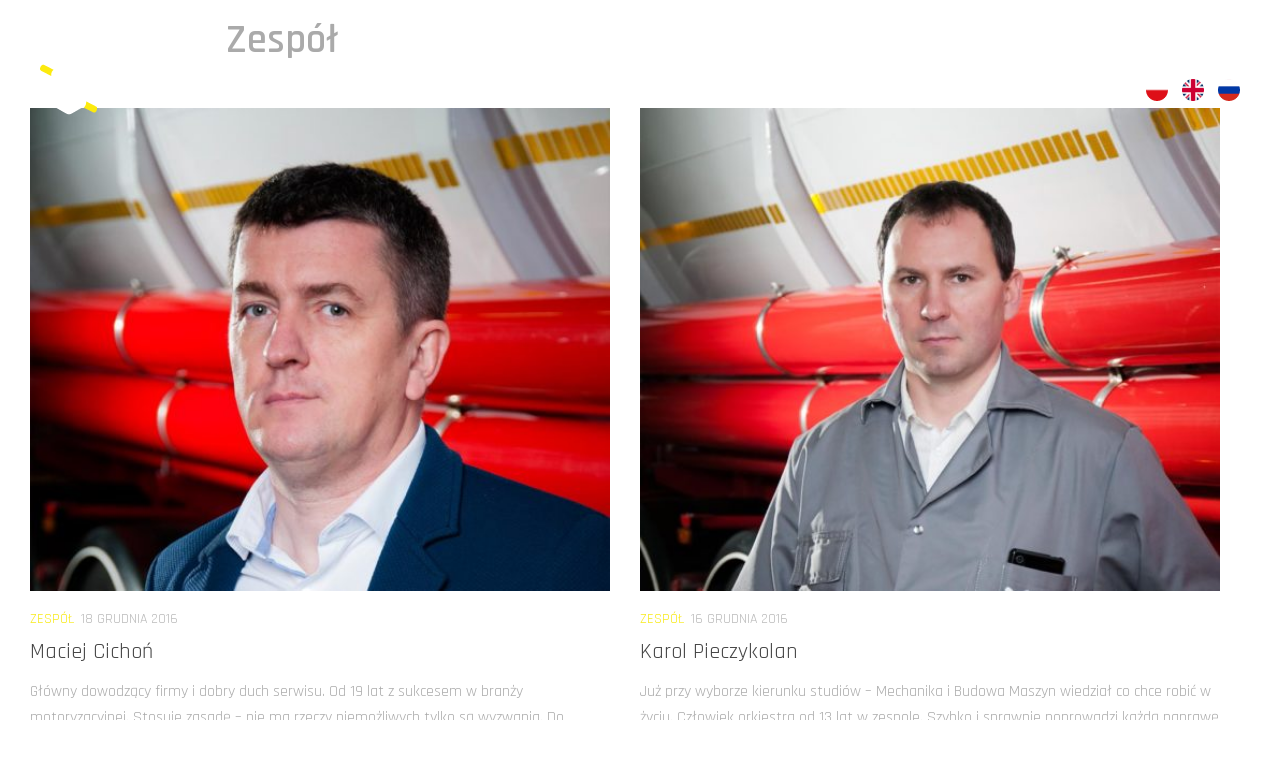

--- FILE ---
content_type: text/html; charset=UTF-8
request_url: http://www.serwis44.pl/category/zespol/
body_size: 10438
content:
<!DOCTYPE html>
<html class="no-js" lang="pl-PL">
<head>
  <meta charset="UTF-8">
  <meta name="viewport" content="width=device-width, initial-scale=1.0">
  <link rel="profile" href="http://gmpg.org/xfn/11">
  <link rel="pingback" href="http://www.serwis44.pl/xmlrpc.php">
  <link href='http://www.serwis44.pl/wp-content/themes/hueman/assets/front/css/bootstrap.css' rel='stylesheet' type='text/css'>
  <link href="https://fonts.googleapis.com/css?family=Rajdhani:300,400,500,600,700&amp;subset=latin-ext" rel="stylesheet">
  <script src="https://ajax.googleapis.com/ajax/libs/jquery/3.1.1/jquery.min.js"></script>
  <title>Zespół | Serwis 44</title>
<script>document.documentElement.className = document.documentElement.className.replace("no-js","js");</script>

<!-- All in One SEO Pack 2.3.13.2 by Michael Torbert of Semper Fi Web Design[617,648] -->
<meta name="robots" content="noindex,follow" />

<link rel="canonical" href="http://www.serwis44.pl/category/zespol/" />
<!-- /all in one seo pack -->
<link rel='dns-prefetch' href='//s.w.org' />
<link rel="alternate" type="application/rss+xml" title="Serwis 44 &raquo; Kanał z wpisami" href="http://www.serwis44.pl/feed/" />
<link rel="alternate" type="application/rss+xml" title="Serwis 44 &raquo; Kanał z komentarzami" href="http://www.serwis44.pl/comments/feed/" />
<link rel="alternate" type="application/rss+xml" title="Serwis 44 &raquo; Kanał z wpisami zaszufladkowanymi do kategorii Zespół" href="http://www.serwis44.pl/category/zespol/feed/" />
		<script type="text/javascript">
			window._wpemojiSettings = {"baseUrl":"https:\/\/s.w.org\/images\/core\/emoji\/2.4\/72x72\/","ext":".png","svgUrl":"https:\/\/s.w.org\/images\/core\/emoji\/2.4\/svg\/","svgExt":".svg","source":{"concatemoji":"http:\/\/www.serwis44.pl\/wp-includes\/js\/wp-emoji-release.min.js?ver=4.9.3"}};
			!function(a,b,c){function d(a,b){var c=String.fromCharCode;l.clearRect(0,0,k.width,k.height),l.fillText(c.apply(this,a),0,0);var d=k.toDataURL();l.clearRect(0,0,k.width,k.height),l.fillText(c.apply(this,b),0,0);var e=k.toDataURL();return d===e}function e(a){var b;if(!l||!l.fillText)return!1;switch(l.textBaseline="top",l.font="600 32px Arial",a){case"flag":return!(b=d([55356,56826,55356,56819],[55356,56826,8203,55356,56819]))&&(b=d([55356,57332,56128,56423,56128,56418,56128,56421,56128,56430,56128,56423,56128,56447],[55356,57332,8203,56128,56423,8203,56128,56418,8203,56128,56421,8203,56128,56430,8203,56128,56423,8203,56128,56447]),!b);case"emoji":return b=d([55357,56692,8205,9792,65039],[55357,56692,8203,9792,65039]),!b}return!1}function f(a){var c=b.createElement("script");c.src=a,c.defer=c.type="text/javascript",b.getElementsByTagName("head")[0].appendChild(c)}var g,h,i,j,k=b.createElement("canvas"),l=k.getContext&&k.getContext("2d");for(j=Array("flag","emoji"),c.supports={everything:!0,everythingExceptFlag:!0},i=0;i<j.length;i++)c.supports[j[i]]=e(j[i]),c.supports.everything=c.supports.everything&&c.supports[j[i]],"flag"!==j[i]&&(c.supports.everythingExceptFlag=c.supports.everythingExceptFlag&&c.supports[j[i]]);c.supports.everythingExceptFlag=c.supports.everythingExceptFlag&&!c.supports.flag,c.DOMReady=!1,c.readyCallback=function(){c.DOMReady=!0},c.supports.everything||(h=function(){c.readyCallback()},b.addEventListener?(b.addEventListener("DOMContentLoaded",h,!1),a.addEventListener("load",h,!1)):(a.attachEvent("onload",h),b.attachEvent("onreadystatechange",function(){"complete"===b.readyState&&c.readyCallback()})),g=c.source||{},g.concatemoji?f(g.concatemoji):g.wpemoji&&g.twemoji&&(f(g.twemoji),f(g.wpemoji)))}(window,document,window._wpemojiSettings);
		</script>
		<style type="text/css">
img.wp-smiley,
img.emoji {
	display: inline !important;
	border: none !important;
	box-shadow: none !important;
	height: 1em !important;
	width: 1em !important;
	margin: 0 .07em !important;
	vertical-align: -0.1em !important;
	background: none !important;
	padding: 0 !important;
}
</style>
<link rel='stylesheet' id='contact-form-7-css'  href='http://www.serwis44.pl/wp-content/plugins/contact-form-7/includes/css/styles.css?ver=4.8' type='text/css' media='all' />
<link rel='stylesheet' id='hueman-main-style-css'  href='http://www.serwis44.pl/wp-content/themes/hueman/assets/front/css/main.css?ver=3.3.0' type='text/css' media='all' />
<link rel='stylesheet' id='theme-stylesheet-css'  href='http://www.serwis44.pl/wp-content/themes/hueman/style.css?ver=3.3.0' type='text/css' media='all' />
<link rel='stylesheet' id='hueman-font-awesome-css'  href='http://www.serwis44.pl/wp-content/themes/hueman/assets/front/css/dev-font-awesome.css?ver=3.3.0' type='text/css' media='all' />
<script type='text/javascript' src='http://www.serwis44.pl/wp-includes/js/jquery/jquery.js?ver=1.12.4'></script>
<script type='text/javascript' src='http://www.serwis44.pl/wp-includes/js/jquery/jquery-migrate.min.js?ver=1.4.1'></script>
<link rel='https://api.w.org/' href='http://www.serwis44.pl/wp-json/' />
<link rel="EditURI" type="application/rsd+xml" title="RSD" href="http://www.serwis44.pl/xmlrpc.php?rsd" />
<link rel="wlwmanifest" type="application/wlwmanifest+xml" href="http://www.serwis44.pl/wp-includes/wlwmanifest.xml" /> 
<meta name="generator" content="WordPress 4.9.3" />
            <script type="text/javascript" id="ha-customize-btn">
              jQuery( function($) {
                  $( "#wp-admin-bar-customize").find('a').attr('title', 'Customize this page !' );
              });
            </script>
            <style type="text/css" id="ha-fun-ab">
              @-webkit-keyframes super-rainbow {
                0%   { text-shadow : 0px 0px 2px;}
                20%  { text-shadow : 0px 0px 5px; }
                40%  { text-shadow : 0px 0px 10px; }
                60%  { text-shadow : 0px 0px 13px }
                80%  { text-shadow : 0px 0px 10px; }
                100% { text-shadow : 0px 0px 5px; }
              }
              @-moz-keyframes super-rainbow {
                0%   { text-shadow : 0px 0px 2px;}
                20%  { text-shadow : 0px 0px 5px; }
                40%  { text-shadow : 0px 0px 10px; }
                60%  { text-shadow : 0px 0px 13px }
                80%  { text-shadow : 0px 0px 10px; }
                100% { text-shadow : 0px 0px 5px; }
              }

              #wp-admin-bar-customize .ab-item:before {
                  color:#7ECEFD;
                  -webkit-animation: super-rainbow 4s infinite linear;
                   -moz-animation: super-rainbow 4s infinite linear;
              }
            </style>
        <link rel="alternate" href="http://www.serwis44.pl/category/zespol/" hreflang="pl" />
<link rel="alternate" href="http://www.serwis44.pl/en/category/team/" hreflang="en" />
<link rel="alternate" href="http://www.serwis44.pl/ru/category/%d0%ba%d0%be%d0%bc%d0%b0%d0%bd%d0%b4%d0%b0/" hreflang="ru" />
<!--[if lt IE 9]>
<script src="http://www.serwis44.pl/wp-content/themes/hueman/assets/front/js/ie/html5shiv-printshiv.min.js"></script>
<script src="http://www.serwis44.pl/wp-content/themes/hueman/assets/front/js/ie/selectivizr.js"></script>
<![endif]-->
		<style type="text/css">.recentcomments a{display:inline !important;padding:0 !important;margin:0 !important;}</style>
		<link rel="icon" href="http://www.serwis44.pl/wp-content/uploads/2016/12/cropped-favicon-150x150.png" sizes="32x32" />
<link rel="icon" href="http://www.serwis44.pl/wp-content/uploads/2016/12/cropped-favicon-300x300.png" sizes="192x192" />
<link rel="apple-touch-icon-precomposed" href="http://www.serwis44.pl/wp-content/uploads/2016/12/cropped-favicon-300x300.png" />
<meta name="msapplication-TileImage" content="http://www.serwis44.pl/wp-content/uploads/2016/12/cropped-favicon-300x300.png" />
  <script type="text/javascript" src="http://www.serwis44.pl/wp-content/themes/hueman/assets/front/js/jquery.flexslider.js"></script>	
  
  <script type="text/javascript" src="http://www.serwis44.pl/wp-content/themes/hueman/assets/front/js/js.js"></script>	
  <script type="text/javascript"src="http://www.serwis44.pl/wp-content/themes/hueman/assets/front/js/map.js"></script>	 
  <script src="http://www.serwis44.pl/wp-content/themes/hueman/assets/front/js/bootstrap.js"></script> 
<script>
  (function(i,s,o,g,r,a,m){i['GoogleAnalyticsObject']=r;i[r]=i[r]||function(){
  (i[r].q=i[r].q||[]).push(arguments)},i[r].l=1*new Date();a=s.createElement(o),
  m=s.getElementsByTagName(o)[0];a.async=1;a.src=g;m.parentNode.insertBefore(a,m)
  })(window,document,'script','https://www.google-analytics.com/analytics.js','ga');

  ga('create', 'UA-89717641-1', 'auto');
  ga('send', 'pageview');

</script>  
</head>

<body class="archive category category-zespol category-3 wp-custom-logo col-1c full-width chrome">

<div id="wrapper">

  
  <header id="header">
    <div class="container group">
        <div class="container-inner">
      

	<h1 class="site-title">
	
	<a class="custom-logo-link" href="/" rel="home" title="Serwis 44">
	

	

	


<img class="logo" src="http://www.serwis44.pl/wp-content/themes/hueman/assets/front/img/logo.svg" alt="Serwis44">
<img class="logo2" src="http://www.serwis44.pl/wp-content/themes/hueman/assets/front/img/logo2.svg" alt="Serwis44">
</a>
</h1>	  
	<ul class="lang_sw">	<li class="lang-item lang-item-4 lang-item-pl lang-item-first current-lang"><a lang="pl-PL" hreflang="pl-PL" href="http://www.serwis44.pl/category/zespol/"><img src="[data-uri]" title="Polski" alt="Polski" /></a></li>
	<li class="lang-item lang-item-8 lang-item-en"><a lang="en-GB" hreflang="en-GB" href="http://www.serwis44.pl/en/category/team/"><img src="[data-uri]" title="English" alt="English" /></a></li>
	<li class="lang-item lang-item-12 lang-item-ru"><a lang="ru-RU" hreflang="ru-RU" href="http://www.serwis44.pl/ru/category/%d0%ba%d0%be%d0%bc%d0%b0%d0%bd%d0%b4%d0%b0/"><img src="[data-uri]" title="Русский" alt="Русский" /></a></li>
</ul>		  
      	  
        <nav class="nav-container group" id="nav-header">
          <div class="nav-toggle"><i class="fa fa-bars"></i></div>
          <div class="nav-wrap container">
            <ul id="menu-menu" class="nav container-inner group"><li id="menu-item-24" class="menu-item menu-item-type-post_type menu-item-object-page menu-item-24"><a href="http://www.serwis44.pl/o-nas/">O nas</a></li>
<li id="menu-item-30" class="menu-item menu-item-type-post_type menu-item-object-page menu-item-30"><a href="http://www.serwis44.pl/zespol/">Zespół</a></li>
<li id="menu-item-711" class="menu-item menu-item-type-post_type menu-item-object-page menu-item-711"><a href="http://www.serwis44.pl/sklep/">Sklep</a></li>
<li id="menu-item-769" class="menu-item menu-item-type-post_type menu-item-object-page menu-item-769"><a href="http://www.serwis44.pl/projekty/">Projekty</a></li>
<li id="menu-item-29" class="menu-item menu-item-type-post_type menu-item-object-page menu-item-29"><a href="http://www.serwis44.pl/kontakt/">Kontakt</a></li>
</ul>
          </div>
		
        </nav><!--/#nav-header-->
			
		
		
      
    </div><!--/.container-inner-->
      </div><!--/.container-->
</header><!--/#header-->
  
  <div id="page">
    <div class="container-inner">
            <div class="main">
        <div class="main-inner group">
          
<section class="content">

	<div class="page-title group">
  			<h1><i class="fa fa-folder-open"></i>Kategoria: <span>Zespół </span></h1>
	
</div><!--/.page-title-->
	<div class="pad group">

		
		
						<div class="post-list group">
				<div class="post-row">					<article id="post-126" class="group grid-item post-126 post type-post status-publish format-standard has-post-thumbnail hentry category-zespol">
	<div class="post-inner post-hover">

		<div class="post-thumbnail">
			<a href="http://www.serwis44.pl/maciej-cichon/" title="Maciej <span>Cichoń</span>">
				<img width="540" height="450" src="http://www.serwis44.pl/wp-content/uploads/2016/12/maciej_cichon-540x450.jpg" class="attachment-thumb-medium size-thumb-medium wp-post-image" alt="" />															</a>
					</div><!--/.post-thumbnail-->

		<div class="post-meta group">
			<p class="post-category"><a href="http://www.serwis44.pl/category/zespol/" rel="category tag">Zespół</a></p>
			<p class="post-date">
  <time class="published updated" datetime="2016-12-18 11:05:38">18 grudnia 2016</time>
</p>

		</div><!--/.post-meta-->

		<h2 class="post-title entry-title">
			<a href="http://www.serwis44.pl/maciej-cichon/" rel="bookmark" title="Maciej <span>Cichoń</span>">Maciej <span>Cichoń</span></a>
		</h2><!--/.post-title-->

				<div class="entry excerpt entry-summary">
			<p>Główny dowodzący firmy i dobry duch serwisu. Od 19 lat z sukcesem w branży motoryzacyjnej. Stosuje zasadę – nie ma rzeczy niemożliwych tylko są wyzwania. Do każdego klienta podchodzi indywidualnie i każdy klient jest&#46;&#46;&#46;</p>
		</div><!--/.entry-->
		
	</div><!--/.post-inner-->
</article><!--/.post-->									<article id="post-92" class="group grid-item post-92 post type-post status-publish format-standard has-post-thumbnail hentry category-zespol">
	<div class="post-inner post-hover">

		<div class="post-thumbnail">
			<a href="http://www.serwis44.pl/karol-pieczykolan/" title="Karol <span>Pieczykolan</span>">
				<img width="540" height="450" src="http://www.serwis44.pl/wp-content/uploads/2016/12/karol-540x450.jpg" class="attachment-thumb-medium size-thumb-medium wp-post-image" alt="" />															</a>
					</div><!--/.post-thumbnail-->

		<div class="post-meta group">
			<p class="post-category"><a href="http://www.serwis44.pl/category/zespol/" rel="category tag">Zespół</a></p>
			<p class="post-date">
  <time class="published updated" datetime="2016-12-16 12:49:29">16 grudnia 2016</time>
</p>

		</div><!--/.post-meta-->

		<h2 class="post-title entry-title">
			<a href="http://www.serwis44.pl/karol-pieczykolan/" rel="bookmark" title="Karol <span>Pieczykolan</span>">Karol <span>Pieczykolan</span></a>
		</h2><!--/.post-title-->

				<div class="entry excerpt entry-summary">
			<p>Już przy wyborze kierunku studiów – Mechanika i Budowa Maszyn wiedział co chce robić w życiu. Człowiek orkiestra od 13 lat w zespole. Szybko i sprawnie poprowadzi każdą naprawę od zdiagnozowania problemu po obsługę&#46;&#46;&#46;</p>
		</div><!--/.entry-->
		
	</div><!--/.post-inner-->
</article><!--/.post-->				</div><div class="post-row">					<article id="post-133" class="group grid-item post-133 post type-post status-publish format-standard has-post-thumbnail hentry category-zespol">
	<div class="post-inner post-hover">

		<div class="post-thumbnail">
			<a href="http://www.serwis44.pl/szymon-zajac/" title="Szymon <span>Zając</span>">
				<img width="540" height="450" src="http://www.serwis44.pl/wp-content/uploads/2016/12/szymon-540x450.jpg" class="attachment-thumb-medium size-thumb-medium wp-post-image" alt="" />															</a>
					</div><!--/.post-thumbnail-->

		<div class="post-meta group">
			<p class="post-category"><a href="http://www.serwis44.pl/category/zespol/" rel="category tag">Zespół</a></p>
			<p class="post-date">
  <time class="published updated" datetime="2016-12-18 11:11:27">18 grudnia 2016</time>
</p>

		</div><!--/.post-meta-->

		<h2 class="post-title entry-title">
			<a href="http://www.serwis44.pl/szymon-zajac/" rel="bookmark" title="Szymon <span>Zając</span>">Szymon <span>Zając</span></a>
		</h2><!--/.post-title-->

				<div class="entry excerpt entry-summary">
			<p>Jest niezastąpionym ogniwem naszego zespołu. Prościej będzie powiedzieć czym się nie zajmuje – od 13 lat w serwisie. Z zamkniętymi oczami w środku nocy znajdzie nawet drobną uszczelkę w labiryncie alejek magazynowych. Prywatnie z&#46;&#46;&#46;</p>
		</div><!--/.entry-->
		
	</div><!--/.post-inner-->
</article><!--/.post-->									<article id="post-135" class="group grid-item post-135 post type-post status-publish format-standard has-post-thumbnail hentry category-zespol">
	<div class="post-inner post-hover">

		<div class="post-thumbnail">
			<a href="http://www.serwis44.pl/lukasz-smugowski/" title="Łukasz <span>Smugowski</span>">
				<img width="540" height="450" src="http://www.serwis44.pl/wp-content/uploads/2016/12/łukasz-540x450.jpg" class="attachment-thumb-medium size-thumb-medium wp-post-image" alt="" />															</a>
					</div><!--/.post-thumbnail-->

		<div class="post-meta group">
			<p class="post-category"><a href="http://www.serwis44.pl/category/zespol/" rel="category tag">Zespół</a></p>
			<p class="post-date">
  <time class="published updated" datetime="2016-12-18 11:12:53">18 grudnia 2016</time>
</p>

		</div><!--/.post-meta-->

		<h2 class="post-title entry-title">
			<a href="http://www.serwis44.pl/lukasz-smugowski/" rel="bookmark" title="Łukasz <span>Smugowski</span>">Łukasz <span>Smugowski</span></a>
		</h2><!--/.post-title-->

				<div class="entry excerpt entry-summary">
			<p>Negocjuje ceny produktów z największymi i renomowanymi dostawcami co pozwala zaoferować Państwu produkty w atrakcyjnych cenach. Sklep to jego oczko w głowie, zawsze doradzi, podpowie i pomoże. Interesuje się motoryzacją i nowinkami technologicznym &#8211;&#46;&#46;&#46;</p>
		</div><!--/.entry-->
		
	</div><!--/.post-inner-->
</article><!--/.post-->				</div><div class="post-row">					<article id="post-130" class="group grid-item post-130 post type-post status-publish format-standard has-post-thumbnail hentry category-zespol">
	<div class="post-inner post-hover">

		<div class="post-thumbnail">
			<a href="http://www.serwis44.pl/krzysztof-hadrys/" title="Krzysztof <span>Hadryś</span>">
				<img width="540" height="450" src="http://www.serwis44.pl/wp-content/uploads/2016/12/krzysztof-540x450.jpg" class="attachment-thumb-medium size-thumb-medium wp-post-image" alt="" />															</a>
					</div><!--/.post-thumbnail-->

		<div class="post-meta group">
			<p class="post-category"><a href="http://www.serwis44.pl/category/zespol/" rel="category tag">Zespół</a></p>
			<p class="post-date">
  <time class="published updated" datetime="2016-12-18 11:09:44">18 grudnia 2016</time>
</p>

		</div><!--/.post-meta-->

		<h2 class="post-title entry-title">
			<a href="http://www.serwis44.pl/krzysztof-hadrys/" rel="bookmark" title="Krzysztof <span>Hadryś</span>">Krzysztof <span>Hadryś</span></a>
		</h2><!--/.post-title-->

				<div class="entry excerpt entry-summary">
			<p>Jeden z pierwszych pracowników w firmie. Od 21 lat w zespole zajmuje się samochodami i naczepami, które zna w zasadzie od podszewki. Niezwykle skromy i profesjonalny w wykonywaniu swoich prac. Pasjonuje się rozwojem technologii&#46;&#46;&#46;</p>
		</div><!--/.entry-->
		
	</div><!--/.post-inner-->
</article><!--/.post-->									<article id="post-128" class="group grid-item post-128 post type-post status-publish format-standard has-post-thumbnail hentry category-zespol">
	<div class="post-inner post-hover">

		<div class="post-thumbnail">
			<a href="http://www.serwis44.pl/justyna-kucharczyk/" title="Justyna <span>Kucharczyk</span>">
				<img width="540" height="450" src="http://www.serwis44.pl/wp-content/uploads/2016/12/justyna-540x450.jpg" class="attachment-thumb-medium size-thumb-medium wp-post-image" alt="" />															</a>
					</div><!--/.post-thumbnail-->

		<div class="post-meta group">
			<p class="post-category"><a href="http://www.serwis44.pl/category/zespol/" rel="category tag">Zespół</a></p>
			<p class="post-date">
  <time class="published updated" datetime="2016-12-18 11:07:02">18 grudnia 2016</time>
</p>

		</div><!--/.post-meta-->

		<h2 class="post-title entry-title">
			<a href="http://www.serwis44.pl/justyna-kucharczyk/" rel="bookmark" title="Justyna <span>Kucharczyk</span>">Justyna <span>Kucharczyk</span></a>
		</h2><!--/.post-title-->

				<div class="entry excerpt entry-summary">
			<p>Od 12 lat z uśmiechem i pełnym optymizmem wita naszych klientów. Jest miłym głosem w słuchawce i korespondentem mailowym. Pierwsza pomoc w załatwianiu podstawowych spraw oraz informator na linii klient &#8211; serwis. Odpowiedzialna za&#46;&#46;&#46;</p>
		</div><!--/.entry-->
		
	</div><!--/.post-inner-->
</article><!--/.post-->				</div><div class="post-row"></div>			</div><!--/.post-list-->
			
			<nav class="pagination group">
			<ul class="group">
			<li class="prev left"></li>
			<li class="next right"></li>
		</ul>
	</nav><!--/.pagination-->

		
	</div><!--/.pad-->

</section><!--/.content-->


        </div><!--/.main-inner-->
      </div><!--/.main-->
    </div><!--/.container-inner-->
  </div><!--/.container-->
  





  <footer id="footer">
<div class="section footer">

	<div class="wrapper">
		<div class="row">					
				<div class="col-xs-4 col-xs-offset-4 col-sm-2 col-sm-offset-5 col-md-2 col-md-offset-3">
						<img class="foot_logo" src="http://www.serwis44.pl/wp-content/themes/hueman/assets/front/img/logo_full.svg" alt="Serwis 44 logo">	
				</div>	
				<div class="col-xs-12 col-sm-12 col-sm-offset-0 col-md-2 col-md-offset-2">
				<div class="adres">
				<h6>Serwis 44 Sp. z o.o.</h6><br/>
					<span>
					ul. Fabryczna 41,<br/> 
					98-300 Wieluń</span>
					<span>tel. <a href="tel:438432084">43 843 20 84</a><br/> 
					<a href="mailto:serwis@serwis44.pl">serwis@serwis44.pl</a></span>
					<span>NIP: 832-20-78-093<br/> 
					Regon: 365560532</span>
				</div>
				</div>					
		</div>
		
		<div class="row">					
				<div class="col-sm-12">
					<a href="https://www.facebook.com/Serwis44/" target="_blank" rel="nofollow" title="Serwis44 facebook"><img class="svg fbbut" src="http://www.serwis44.pl/wp-content/themes/hueman/assets/front/img/fb.svg" alt="Facebook"></a>	
					<a href="https://plus.google.com/b/114405335179162893856/114405335179162893856?pageId=114405335179162893856" target="_blank" title="Serwis44 google+" rel="nofollow"><img class="svg fbbut" src="http://www.serwis44.pl/wp-content/themes/hueman/assets/front/img/gp.svg" alt="Google+"></a>
					</div>					
		</div>		
		
	</div>	

</div>

    <section class="container" id="footer-bottom">
      <div class="container-inner">



        <div class="pad group">


            <div id="copyright">
                              <h6>Serwis 44 &copy; 2026. Wszelkie prawa zastrzeżone</h6>
                          </div><!--/#copyright-->



          <div class="grid one-half last">
                      </div>

        </div><!--/.pad-->

      </div><!--/.container-inner-->
    </section><!--/.container-->

  </footer><!--/#footer-->

</div><!--/#wrapper-->

<script type='text/javascript'>
/* <![CDATA[ */
var wpcf7 = {"apiSettings":{"root":"http:\/\/www.serwis44.pl\/wp-json\/","namespace":"contact-form-7\/v1"},"recaptcha":{"messages":{"empty":"Potwierd\u017a, \u017ce nie jeste\u015b robotem."}}};
/* ]]> */
</script>
<script type='text/javascript' src='http://www.serwis44.pl/wp-content/plugins/contact-form-7/includes/js/scripts.js?ver=4.8'></script>
<script type='text/javascript' src='http://www.serwis44.pl/wp-includes/js/underscore.min.js?ver=1.8.3'></script>
<script type='text/javascript'>
/* <![CDATA[ */
var HUParams = {"_disabled":[],"SmoothScroll":{"Enabled":true,"Options":{"touchpadSupport":false}},"centerAllImg":"1","timerOnScrollAllBrowsers":"1","extLinksStyle":null,"extLinksTargetExt":null,"extLinksSkipSelectors":{"classes":["btn","button"],"ids":[]},"imgSmartLoadEnabled":null,"imgSmartLoadOpts":{"parentSelectors":[".container .content",".container .sidebar","#footer","#header-widgets"],"opts":{"excludeImg":[".tc-holder-img"],"fadeIn_options":100}},"goldenRatio":"1.618","gridGoldenRatioLimit":"350","vivusSvgSpeed":"300","isDevMode":""};
/* ]]> */
</script>
<script type='text/javascript' src='http://www.serwis44.pl/wp-content/themes/hueman/assets/front/js/scripts.min.js?ver=3.3.0'></script>
<script type='text/javascript' src='http://www.serwis44.pl/wp-content/plugins/page-links-to/js/new-tab.min.js?ver=2.9.8'></script>
<script type='text/javascript' src='http://www.serwis44.pl/wp-includes/js/wp-embed.min.js?ver=4.9.3'></script>
<!--[if lt IE 9]>
<script src="http://www.serwis44.pl/wp-content/themes/hueman/assets/front/js/ie/respond.js"></script>
<![endif]-->
</body>
</html>

--- FILE ---
content_type: image/svg+xml
request_url: http://www.serwis44.pl/wp-content/themes/hueman/assets/front/img/fb.svg
body_size: 527
content:
<?xml version="1.0" encoding="utf-8"?>
<!-- Generator: Adobe Illustrator 16.0.0, SVG Export Plug-In . SVG Version: 6.00 Build 0)  -->
<!DOCTYPE svg PUBLIC "-//W3C//DTD SVG 1.1//EN" "http://www.w3.org/Graphics/SVG/1.1/DTD/svg11.dtd">
<svg version="1.1" id="Capa_1" xmlns="http://www.w3.org/2000/svg" xmlns:xlink="http://www.w3.org/1999/xlink" x="0px" y="0px"
	 width="50px" height="50px" viewBox="0 0 50 50" enable-background="new 0 0 50 50" xml:space="preserve">
<g>
	<circle fill="#FCEA0E" cx="25" cy="25" r="25"/>
	<path fill="#494D4F" d="M31.285,25.979h-4.461v16.343h-6.759V25.979h-3.214v-5.743h3.214v-3.717c0-2.658,1.262-6.82,6.819-6.82
		l5.006,0.021v5.575h-3.633c-0.596,0-1.434,0.297-1.434,1.565v3.38h5.051L31.285,25.979z"/>
</g>
</svg>


--- FILE ---
content_type: application/javascript
request_url: http://www.serwis44.pl/wp-content/themes/hueman/assets/front/js/map.js
body_size: 1439
content:
var venueMap;
function init() {

  var pinLocation = new google.maps.LatLng(51.230952,18.585515);

  var mapOptions = {
    zoom: 10,
    center: pinLocation,
    mapTypeId: google.maps.MapTypeId.ROADMAP,
    panControl: false,
    zoomControl: true,
    scrollwheel: false,
    zoomControlOptions: {
      style: google.maps.ZoomControlStyle.SMALL,
      position: google.maps.ControlPosition.TOP_RIGHT
    },

    mapTypeControl: false,
    mapTypeControlOptions: {
      style: google.maps.MapTypeControlStyle.DROPDOWN_MENU,
      position: google.maps.ControlPosition.TOP_LEFT
    },

    scaleControl: true,
    scaleControlOptions: {
      position: google.maps.ControlPosition.TOP_CENTER
    },
    streetViewControl: false,
    overviewMapControl: false,

    styles: [ { "elementType": "geometry", "stylers": [ { "color": "#f5f5f5" } ] }, { "elementType": "labels.icon", "stylers": [ { "visibility": "off" } ] }, { "elementType": "labels.text.fill", "stylers": [ { "color": "#616161" } ] }, { "elementType": "labels.text.stroke", "stylers": [ { "color": "#f5f5f5" } ] }, { "featureType": "administrative.land_parcel", "elementType": "labels.text.fill", "stylers": [ { "color": "#bdbdbd" } ] }, { "featureType": "poi", "elementType": "geometry", "stylers": [ { "color": "#eeeeee" } ] }, { "featureType": "poi", "elementType": "labels.text.fill", "stylers": [ { "color": "#757575" } ] }, { "featureType": "poi.park", "elementType": "geometry", "stylers": [ { "color": "#e5e5e5" } ] }, { "featureType": "poi.park", "elementType": "labels.text.fill", "stylers": [ { "color": "#9e9e9e" } ] }, { "featureType": "road", "elementType": "geometry", "stylers": [ { "color": "#ffffff" } ] }, { "featureType": "road.arterial", "elementType": "labels.text.fill", "stylers": [ { "color": "#757575" } ] }, { "featureType": "road.highway", "elementType": "geometry", "stylers": [ { "color": "#dadada" } ] }, { "featureType": "road.highway", "elementType": "geometry.fill", "stylers": [ { "color": "#fbea0e" } ] }, { "featureType": "road.highway", "elementType": "geometry.stroke", "stylers": [ { "color": "#fbea0e" } ] }, { "featureType": "road.highway", "elementType": "labels", "stylers": [ { "visibility": "off" } ] }, { "featureType": "road.highway", "elementType": "labels.text.fill", "stylers": [ { "color": "#616161" } ] }, { "featureType": "road.local", "elementType": "labels.text", "stylers": [ { "visibility": "off" } ] }, { "featureType": "road.local", "elementType": "labels.text.fill", "stylers": [ { "color": "#9e9e9e" } ] }, { "featureType": "transit.line", "elementType": "geometry", "stylers": [ { "color": "#e5e5e5" } ] }, { "featureType": "transit.station", "elementType": "geometry", "stylers": [ { "color": "#eeeeee" } ] }, { "featureType": "water", "elementType": "geometry", "stylers": [ { "color": "#c9c9c9" } ] }, { "featureType": "water", "elementType": "labels.text.fill", "stylers": [ { "color": "#9e9e9e" } ] } ]
  };
  
  var directionsService = new google.maps.DirectionsService;
  var directionsDisplay = new google.maps.DirectionsRenderer;
  var venueMap = new google.maps.Map(document.getElementById('map'), mapOptions);

  directionsDisplay.setMap(venueMap);
  
   var findRoute = function() {
        DisplayRoute(directionsService, directionsDisplay);
    };

  document.getElementById('szukajtrasy').addEventListener('click', findRoute, false);
  
	document.getElementById('skad').addEventListener('keypress', function (e) {
		var key = e.which || e.keyCode;
		if (key === 13) { 
		document.getElementById('szukajtrasy').click();
		}
	});
  
  var startPosition = new google.maps.Marker({    // Create a new marker
    position: pinLocation,                        // Set its position
    map: venueMap,                                // Specify the map
    icon: ""                            // Path to image from HTML
  });

}

      function DisplayRoute(directionsService, directionsDisplay) {
		  
		  var skad = document.getElementById('skad').value;
		  if(skad){
				  
					directionsService.route({
					  origin: skad,
					  destination: 'ul. Fabryczna 41,98-300 Wieluń',
					  travelMode: 'DRIVING'
					}, function(response, status) {
						
					  if (status === 'OK') {
						directionsDisplay.setDirections(response);
						var kilometry = ((response.routes[0].legs[0].distance.value)/1000).toFixed(2);
						document.getElementById('dystans').innerHTML = kilometry + " km od:";
					  }
					  else
					  {
						window.alert('Nie można wyszukać trasy lądowej.');
						document.getElementById('dystans').innerHTML = "";
					  }
					});
		
		  }else{
			  document.getElementById('dystans').innerHTML = "";
			  init();
		  }
      }


function loadScript() {
  var script = document.createElement('script');
  script.src = 'http://maps.googleapis.com/maps/api/js?callback=init&key=AIzaSyDokw6a2ZJ_1OFNnGAI1lrCGUztjK64uUM';
  document.body.appendChild(script);
}

window.onload = loadScript;


--- FILE ---
content_type: image/svg+xml
request_url: http://www.serwis44.pl/wp-content/themes/hueman/assets/front/img/logo2.svg
body_size: 3104
content:
<?xml version="1.0" encoding="utf-8"?>
<!-- Generator: Adobe Illustrator 16.0.0, SVG Export Plug-In . SVG Version: 6.00 Build 0)  -->
<!DOCTYPE svg PUBLIC "-//W3C//DTD SVG 1.1//EN" "http://www.w3.org/Graphics/SVG/1.1/DTD/svg11.dtd">
<svg version="1.1" id="Layer_1" xmlns="http://www.w3.org/2000/svg" xmlns:xlink="http://www.w3.org/1999/xlink" x="0px" y="0px"
	 width="30px" height="10px" viewBox="0 0 30 10" enable-background="new 0 0 30 10" xml:space="preserve">
<path fill="#FFFFFF" d="M2.968,4.617V3.192c0-0.089,0.036-0.161,0.125-0.196l1.229-0.713c0.071-0.036,0.16-0.036,0.231,0l2.12,1.211
	c0.053,0.036,0.125,0,0.125-0.071V2.461c0-0.036-0.018-0.053-0.036-0.071L4.731,1.232c-0.25-0.143-0.57-0.143-0.837,0L2.255,2.194
	c-0.25,0.143-0.41,0.427-0.41,0.73v1.907c0,0.303,0.16,0.569,0.41,0.712l0.66,0.375c0.018,0.018,0.053,0.018,0.089,0l0.837-0.499
	c0.053-0.036,0.053-0.106,0-0.143L3.093,4.867C3.003,4.777,2.968,4.706,2.968,4.617z"/>
<path fill="#FCEA0E" d="M0.669,1.428C0.616,1.393,0.545,1.375,0.491,1.375c-0.143,0-0.268,0.072-0.338,0.214L0.046,1.785
	C-0.007,1.874-0.007,1.98,0.01,2.087c0.036,0.107,0.089,0.178,0.196,0.231l1.497,0.784V2.907c0-0.303,0.143-0.57,0.356-0.749
	L0.669,1.428z"/>
<path fill="#FFFFFF" d="M5.658,5.383V6.81c0,0.089-0.035,0.159-0.125,0.195L4.304,7.717c-0.072,0.035-0.161,0.035-0.232,0
	l-2.12-1.211c-0.053-0.036-0.125,0-0.125,0.07v0.963c0,0.036,0.018,0.054,0.036,0.071l2.031,1.158c0.25,0.142,0.57,0.142,0.837,0
	l1.639-0.963c0.249-0.143,0.41-0.427,0.41-0.73V5.17c0-0.303-0.161-0.57-0.41-0.713L5.711,4.082c-0.018-0.018-0.054-0.018-0.089,0
	l-0.838,0.5c-0.053,0.035-0.053,0.106,0,0.143l0.749,0.409C5.623,5.223,5.658,5.294,5.658,5.383z"/>
<path fill="#FCEA0E" d="M7.956,8.591C8.01,8.626,8.081,8.645,8.134,8.645c0.143,0,0.267-0.072,0.338-0.215L8.58,8.233
	c0.053-0.089,0.053-0.195,0.035-0.303C8.58,7.824,8.526,7.752,8.419,7.699L6.923,6.916v0.195c0,0.304-0.142,0.57-0.356,0.748
	L7.956,8.591z"/>
<path fill="#FFFFFF" d="M20.605,4.867c-0.018,0.035-0.036,0.088-0.036,0.124c-0.07,0.303-0.159,0.605-0.23,0.891
	c0,0.019-0.018,0.036-0.018,0.054c-0.019,0.035-0.055,0.07-0.107,0.07c-0.107,0-0.214,0-0.303,0c-0.071,0-0.106-0.035-0.125-0.088
	c-0.035-0.125-0.07-0.249-0.107-0.375c-0.143-0.48-0.285-0.961-0.427-1.443c-0.036-0.124-0.036-0.142,0.124-0.142
	c0.106,0,0.214,0,0.32,0c0.108,0,0.144,0.018,0.161,0.106C19.929,4.332,20,4.6,20.07,4.867c0,0.018,0.018,0.053,0.018,0.07h0.019
	c0.018-0.053,0.035-0.106,0.035-0.143c0.072-0.249,0.125-0.48,0.197-0.73c0.018-0.088,0.054-0.106,0.16-0.106c0.07,0,0.159,0,0.23,0
	c0.107,0,0.144,0.018,0.161,0.106c0.071,0.268,0.143,0.553,0.214,0.82c0,0.018,0.018,0.035,0.018,0.053h0.018
	c0-0.018,0.018-0.053,0.018-0.07C21.229,4.6,21.3,4.35,21.354,4.082c0-0.018,0.019-0.053,0.019-0.07
	c0.018-0.036,0.053-0.072,0.106-0.072c0.16,0,0.32,0,0.464,0c0.018,0,0.018,0.018,0.053,0.018c0,0.036,0,0.071-0.018,0.089
	c-0.179,0.605-0.356,1.229-0.553,1.835c-0.018,0.071-0.053,0.106-0.143,0.106c-0.071,0-0.16,0-0.231,0
	c-0.106,0-0.142-0.018-0.16-0.106c-0.054-0.195-0.106-0.392-0.161-0.605c-0.035-0.143-0.071-0.267-0.106-0.409
	c0-0.019-0.018-0.036-0.018-0.055C20.605,4.867,20.605,4.867,20.605,4.867z"/>
<path fill="#FFFFFF" d="M17.435,5.419c-0.125,0-0.231,0-0.357,0c0,0.036,0,0.054,0,0.089c0,0.143,0,0.268,0,0.41
	c0,0.106-0.018,0.125-0.142,0.125c-0.106,0-0.231,0-0.339,0c-0.089,0-0.107-0.019-0.125-0.107c0-0.018,0-0.035,0-0.054
	c0-0.588,0-1.157,0-1.745c0-0.143,0.018-0.161,0.179-0.161c0.392,0,0.767,0,1.158,0c0.054,0,0.125,0,0.179,0.018
	c0.178,0.036,0.302,0.125,0.337,0.286c0.018,0.053,0.018,0.088,0.018,0.143c0,0.178,0,0.355,0,0.551c0,0.055,0,0.09-0.018,0.143
	C18.289,5.24,18.218,5.348,18.059,5.4c0.088,0.179,0.177,0.34,0.283,0.518c0.019,0.018,0.019,0.035,0.037,0.053
	c0.018,0.054,0,0.072-0.055,0.072c-0.018,0-0.018,0-0.035,0c-0.124,0-0.249,0-0.374,0c-0.089,0-0.161-0.037-0.196-0.107
	c-0.071-0.143-0.16-0.303-0.23-0.445C17.452,5.455,17.435,5.436,17.435,5.419z M17.077,4.938c0.179,0,0.357,0,0.518,0
	c0.07,0,0.106-0.035,0.106-0.106c0-0.089,0-0.179,0-0.285c0-0.054-0.036-0.089-0.089-0.106c-0.035,0-0.054,0-0.089,0
	c-0.124,0-0.25,0-0.375,0c-0.018,0-0.053,0-0.089,0C17.077,4.617,17.077,4.777,17.077,4.938z"/>
<path fill="#FFFFFF" d="M14.352,4.76c0.036,0,0.071,0,0.107,0c0.196,0,0.375,0,0.57,0c0.036,0,0.071,0,0.089,0
	c0.036,0,0.071,0.035,0.071,0.071c0,0.106,0,0.214,0,0.321c0,0.035-0.018,0.053-0.071,0.07c-0.035,0-0.053,0-0.089,0
	c-0.196,0-0.392,0-0.588,0c-0.035,0-0.053,0-0.089,0c0,0.107,0,0.213,0,0.339c0.036,0,0.071,0,0.107,0c0.285,0,0.57,0,0.854,0
	c0.018,0,0.054,0,0.071,0c0.072,0,0.107,0.018,0.107,0.089c0,0.09,0,0.195,0,0.285c0,0.07-0.035,0.089-0.107,0.089h-0.018
	c-0.499,0-0.979,0-1.479,0c-0.106,0-0.125-0.019-0.125-0.106c0-0.018,0-0.036,0-0.054c0-0.588,0-1.158,0-1.745
	c0-0.143,0.018-0.161,0.178-0.161c0.445,0,0.909,0,1.354,0c0.018,0,0.035,0,0.054,0c0.071,0,0.107,0.018,0.107,0.089
	c0,0.09,0,0.178,0,0.268c0,0.089-0.018,0.107-0.126,0.107c-0.284,0-0.569,0-0.854,0c-0.036,0-0.071,0-0.106,0
	C14.352,4.546,14.352,4.635,14.352,4.76z"/>
<path fill="#FFFFFF" d="M28.462,4.795c0.019,0,0.019,0,0.019,0c0.089,0,0.106,0.018,0.106,0.09c0,0.053,0,0.106,0,0.16
	c0,0.07-0.018,0.07-0.089,0.089c-0.018,0-0.018,0-0.036,0c0,0.036,0,0.054,0,0.089c0,0.054,0,0.107,0,0.16
	c0,0.036-0.018,0.053-0.071,0.072c-0.089,0-0.195,0-0.284,0c-0.053,0-0.071-0.02-0.071-0.072s0-0.125,0-0.178
	c0-0.018,0-0.035,0-0.053c-0.036,0-0.054,0-0.071,0c-0.179,0-0.374,0-0.553,0c-0.018,0-0.018,0-0.035,0
	c-0.054,0-0.071-0.019-0.071-0.072c0-0.053,0-0.125,0-0.178c0-0.035,0.018-0.071,0.035-0.09c0.179-0.248,0.356-0.498,0.535-0.73
	c0.035-0.053,0.089-0.07,0.142-0.07c0.125,0,0.232,0,0.356,0c0.071,0,0.089,0.018,0.089,0.088c0,0.215,0,0.446,0,0.66
	C28.462,4.742,28.462,4.76,28.462,4.795z M28.035,4.795c0.019-0.07,0.019-0.32,0-0.355c-0.036,0.018-0.25,0.303-0.268,0.355
	C27.856,4.795,27.945,4.795,28.035,4.795z"/>
<path fill="#FFFFFF" d="M29.442,5.134c-0.036,0-0.054,0-0.071,0c-0.179,0-0.375,0-0.553,0c-0.018,0-0.018,0-0.035,0
	c-0.053,0-0.071-0.019-0.071-0.071s0-0.125,0-0.178c0-0.036,0.019-0.072,0.036-0.09c0.178-0.249,0.355-0.498,0.534-0.748
	c0.036-0.035,0.071-0.071,0.124-0.053c0.125,0,0.249,0,0.374,0c0.072,0,0.09,0.018,0.09,0.071c0,0.232,0,0.445,0,0.678
	c0,0.018,0,0.035,0,0.053c0.036,0,0.054,0,0.071,0c0.035,0,0.054,0.018,0.054,0.054c0,0.071,0,0.143,0,0.231
	c0,0.035-0.019,0.054-0.054,0.054c-0.018,0-0.035,0-0.071,0c0,0.019,0,0.036,0,0.036c0,0.07,0,0.124,0,0.195
	c0,0.054-0.018,0.07-0.071,0.07c-0.089,0-0.179,0-0.268,0c-0.054,0-0.071-0.017-0.071-0.07c0-0.053,0-0.125,0-0.178
	C29.442,5.17,29.442,5.152,29.442,5.134z M29.442,4.795c0.018-0.106,0-0.32-0.018-0.373c-0.036,0.035-0.071,0.07-0.089,0.124
	C29.3,4.582,29.265,4.635,29.247,4.67c-0.037,0.036-0.072,0.072-0.09,0.125C29.265,4.795,29.354,4.795,29.442,4.795z"/>
<path fill="#FFFFFF" d="M22.922,4.991c0-0.285,0-0.569,0-0.854c0-0.018,0-0.037,0-0.055c0-0.07,0.035-0.106,0.124-0.106
	c0.125,0,0.251,0,0.357,0c0.089,0,0.124,0.018,0.124,0.106c0,0.018,0,0.037,0,0.055c0,0.588,0,1.157,0,1.745
	c0,0.143-0.018,0.161-0.178,0.161c-0.107,0-0.214,0-0.304,0c-0.089,0-0.124-0.019-0.124-0.107c0-0.071,0-0.143,0-0.23
	C22.922,5.473,22.922,5.223,22.922,4.991z"/>
<path fill="#FCEA0E" d="M29.941,6.061h-2.584c-0.035,0-0.053-0.036-0.053-0.055V5.828c0-0.035,0.035-0.053,0.053-0.053h2.584
	c0.035,0,0.054,0.035,0.054,0.053v0.178C30.013,6.024,29.977,6.061,29.941,6.061z"/>
<path fill="#FFFFFF" d="M12.713,5.313c0-0.143-0.071-0.25-0.214-0.303c-0.053-0.037-0.107-0.055-0.178-0.072
	c-0.232-0.089-0.463-0.16-0.713-0.249c-0.107-0.036-0.125-0.054-0.107-0.161c0-0.053,0.036-0.088,0.107-0.105
	c0.107,0,0.232,0,0.338,0c0.072,0,0.107,0.035,0.125,0.105c0,0.019,0,0.055,0,0.072c0,0.07,0.018,0.089,0.089,0.089
	c0.143,0,0.285,0,0.41,0c0.071,0,0.089-0.036,0.089-0.089c0-0.107,0-0.215,0-0.303c-0.018-0.178-0.125-0.285-0.303-0.338
	C12.286,3.94,12.232,3.94,12.161,3.94c-0.142,0-0.267,0-0.41,0s-0.285,0-0.41,0c-0.231,0.019-0.446,0.089-0.463,0.375
	c0,0.125,0,0.25,0,0.374c0,0.106,0.072,0.196,0.16,0.267c0.053,0.036,0.125,0.072,0.178,0.09c0.25,0.089,0.499,0.178,0.748,0.268
	c0.089,0.035,0.107,0.053,0.089,0.16c0,0.07-0.053,0.089-0.16,0.106c-0.089,0-0.178,0-0.268,0c-0.035,0-0.053,0-0.088,0
	c-0.107,0-0.143-0.036-0.143-0.124c0-0.02,0-0.036,0-0.055c0-0.053-0.036-0.088-0.107-0.088c-0.142,0-0.267,0-0.41,0
	c-0.071,0-0.089,0.018-0.089,0.088c0,0.107,0,0.215,0,0.305c0.019,0.177,0.143,0.301,0.357,0.338h1.158
	c0.214-0.037,0.338-0.161,0.356-0.356C12.731,5.562,12.731,5.436,12.713,5.313z"/>
<path fill="#FFFFFF" d="M26.343,5.313c0-0.143-0.071-0.25-0.214-0.303c-0.055-0.037-0.107-0.055-0.179-0.072
	c-0.231-0.089-0.464-0.16-0.712-0.249c-0.107-0.036-0.125-0.054-0.107-0.161c0-0.053,0.036-0.088,0.107-0.105
	c0.106,0,0.23,0,0.338,0c0.071,0,0.107,0.035,0.125,0.105c0,0.019,0,0.055,0,0.072c0,0.07,0.018,0.089,0.089,0.089
	c0.143,0,0.284,0,0.409,0c0.072,0,0.09-0.036,0.09-0.089c0-0.107,0-0.215,0-0.303c-0.018-0.178-0.125-0.285-0.304-0.338
	C25.915,3.94,25.861,3.94,25.79,3.94c-0.143,0-0.268,0-0.41,0c-0.142,0-0.284,0-0.409,0c-0.232,0.019-0.445,0.089-0.463,0.375
	c0,0.125,0,0.25,0,0.374c0,0.106,0.071,0.196,0.16,0.267c0.053,0.036,0.124,0.072,0.177,0.09c0.251,0.089,0.5,0.178,0.749,0.268
	c0.09,0.035,0.107,0.053,0.09,0.16c0,0.07-0.054,0.089-0.161,0.106c-0.089,0-0.178,0-0.267,0c-0.036,0-0.054,0-0.089,0
	c-0.106,0-0.144-0.036-0.144-0.124c0-0.02,0-0.036,0-0.055c0-0.053-0.035-0.088-0.106-0.088c-0.143,0-0.268,0-0.409,0
	c-0.072,0-0.09,0.018-0.09,0.088c0,0.107,0,0.215,0,0.305c0.018,0.177,0.144,0.301,0.356,0.338h1.158
	c0.214-0.037,0.339-0.161,0.356-0.356C26.36,5.562,26.36,5.436,26.343,5.313z"/>
</svg>


--- FILE ---
content_type: image/svg+xml
request_url: http://www.serwis44.pl/wp-content/themes/hueman/assets/front/img/logo_full.svg
body_size: 3199
content:
<?xml version="1.0" encoding="utf-8"?>
<!-- Generator: Adobe Illustrator 16.0.0, SVG Export Plug-In . SVG Version: 6.00 Build 0)  -->
<!DOCTYPE svg PUBLIC "-//W3C//DTD SVG 1.1//EN" "http://www.w3.org/Graphics/SVG/1.1/DTD/svg11.dtd">
<svg version="1.1" id="Layer_1" xmlns="http://www.w3.org/2000/svg" xmlns:xlink="http://www.w3.org/1999/xlink" x="0px" y="0px"
	 width="45.354px" height="56.69px" viewBox="0 0 45.354 56.69" enable-background="new 0 0 45.354 56.69" xml:space="preserve">
<g>
	<g>
		<path fill="#494D4F" d="M16.192,17.25V10.23c0-0.429,0.239-0.764,0.573-1.002l6.064-3.535c0.334-0.19,0.812-0.19,1.147,0
			l10.409,5.97c0.286,0.143,0.62-0.047,0.62-0.334V6.602c0-0.143-0.094-0.286-0.191-0.335l-9.978-5.729
			c-1.289-0.717-2.819-0.717-4.108,0l-8.07,4.678c-1.241,0.716-2.053,2.102-2.053,3.535l0.048,9.311c0,1.48,0.764,2.818,2.053,3.533
			l3.199,1.816c0.144,0.047,0.287,0.047,0.382,0l4.154-2.437c0.286-0.143,0.239-0.525,0-0.716l-3.677-2.053
			C16.431,18.014,16.192,17.632,16.192,17.25z"/>
		<path fill="#FCEA0E" d="M4.922,1.54C4.636,1.396,4.349,1.301,4.015,1.301c-0.716,0-1.337,0.382-1.671,1.002L1.818,3.307
			C1.58,3.736,1.532,4.262,1.675,4.738c0.143,0.478,0.478,0.861,0.907,1.1l7.354,3.819V8.702c0-1.433,0.668-2.817,1.814-3.676
			L4.922,1.54z"/>
		<path fill="#494D4F" d="M29.752,20.974v7.02c0,0.43-0.237,0.764-0.572,1.003l-6.064,3.533c-0.334,0.191-0.812,0.191-1.146,0
			l-10.362-5.968c-0.287-0.143-0.621,0.047-0.621,0.334v4.728c0,0.143,0.095,0.285,0.191,0.334l9.98,5.729
			c1.289,0.717,2.818,0.717,4.107,0l8.021-4.631c1.241-0.717,2.054-2.103,2.054-3.535l-0.049-9.358c0-1.481-0.764-2.818-2.053-3.535
			l-3.197-1.814c-0.144-0.047-0.289-0.047-0.384,0l-4.154,2.435c-0.286,0.144-0.238,0.526,0,0.716l3.677,2.053
			C29.564,20.21,29.752,20.592,29.752,20.974z"/>
		<path fill="#FCEA0E" d="M41.023,36.686c0.285,0.143,0.574,0.238,0.909,0.238c0.715,0,1.335-0.382,1.67-1.004l0.526-1.002
			c0.237-0.429,0.285-0.955,0.143-1.433s-0.478-0.859-0.909-1.099l-7.353-3.82v0.955c0,1.433-0.669,2.818-1.815,3.678L41.023,36.686
			z"/>
	</g>
	<g>
		<path fill="#494D4F" d="M23.355,54.02c-0.049,0.096-0.049,0.189-0.096,0.286c-0.191,0.669-0.334,1.337-0.525,2.006
			c0,0.047,0,0.096-0.048,0.143c-0.048,0.096-0.096,0.144-0.239,0.144c-0.239,0-0.478,0-0.716,0c-0.143,0-0.239-0.097-0.287-0.239
			c-0.095-0.286-0.191-0.573-0.239-0.859c-0.334-1.051-0.621-2.149-0.955-3.198c-0.096-0.288-0.048-0.288,0.286-0.288
			c0.239,0,0.478,0,0.716,0s0.334,0.049,0.382,0.239c0.143,0.573,0.334,1.194,0.478,1.768c0,0.047,0.047,0.096,0.047,0.143h0.048
			c0.048-0.096,0.048-0.238,0.096-0.335c0.143-0.524,0.286-1.098,0.43-1.622c0.048-0.192,0.095-0.239,0.334-0.239
			c0.191,0,0.335,0,0.524,0c0.24,0,0.335,0.047,0.384,0.239c0.143,0.62,0.334,1.193,0.478,1.814c0,0.047,0.049,0.096,0.049,0.096
			h0.046c0-0.049,0.048-0.096,0.048-0.145c0.144-0.572,0.286-1.146,0.478-1.719c0-0.047,0.049-0.096,0.049-0.143
			c0.046-0.097,0.095-0.144,0.237-0.144c0.335,0,0.718,0,1.053,0c0.046,0,0.046,0,0.094,0.047c0,0.097,0,0.144,0,0.239
			c-0.383,1.386-0.812,2.723-1.192,4.106c-0.049,0.191-0.146,0.239-0.334,0.239c-0.192,0-0.335,0-0.526,0
			c-0.24,0-0.286-0.048-0.335-0.239c-0.143-0.429-0.237-0.906-0.334-1.337c-0.095-0.286-0.144-0.62-0.237-0.906
			c0-0.049-0.049-0.049-0.049-0.096C23.403,54.02,23.403,54.02,23.355,54.02z"/>
		<path fill="#494D4F" d="M16.288,55.261c-0.287,0-0.525,0-0.812,0c0,0.048,0,0.143,0,0.191c0,0.286,0,0.571,0,0.906
			c0,0.239-0.048,0.287-0.334,0.287c-0.239,0-0.525,0-0.764,0c-0.191,0-0.239-0.048-0.287-0.238c0-0.049,0-0.096,0-0.145
			c0-1.288,0-2.578,0-3.868c0-0.333,0.048-0.333,0.382-0.333c0.859,0,1.719,0,2.578,0c0.144,0,0.287,0,0.382,0.048
			c0.382,0.047,0.668,0.285,0.764,0.62c0.048,0.096,0.048,0.239,0.048,0.335c0,0.429,0,0.812,0,1.241c0,0.096,0,0.238-0.048,0.334
			c-0.047,0.286-0.239,0.524-0.621,0.621c0.191,0.382,0.43,0.763,0.621,1.146c0,0.047,0.048,0.094,0.048,0.143
			c0.048,0.096,0,0.144-0.143,0.144c-0.048,0-0.048,0-0.096,0c-0.287,0-0.573,0-0.812,0c-0.191,0-0.334-0.096-0.43-0.239
			c-0.144-0.334-0.334-0.669-0.525-1.002C16.335,55.309,16.335,55.261,16.288,55.261z M15.523,54.209c0.382,0,0.764,0,1.194,0
			c0.143,0,0.239-0.094,0.239-0.238c0-0.19,0-0.429,0-0.621c0-0.143-0.096-0.189-0.191-0.238c-0.048,0-0.144,0-0.191,0
			c-0.286,0-0.573,0-0.812,0c-0.048,0-0.096,0-0.191,0C15.523,53.446,15.523,53.827,15.523,54.209z"/>
		<path fill="#494D4F" d="M9.458,53.78c0.096,0,0.144,0,0.239,0c0.43,0,0.86,0,1.29,0c0.095,0,0.143,0,0.239,0
			c0.095,0,0.143,0.047,0.143,0.144c0,0.238,0,0.478,0,0.716c0,0.096-0.048,0.144-0.143,0.144c-0.048,0-0.144,0-0.192,0
			c-0.429,0-0.859,0-1.289,0c-0.048,0-0.143,0-0.191,0c0,0.238,0,0.478,0,0.765c0.095,0,0.143,0,0.239,0c0.621,0,1.289,0,1.91,0
			c0.047,0,0.095,0,0.143,0c0.191,0,0.239,0.047,0.239,0.19c0,0.191,0,0.43,0,0.62c0,0.143-0.048,0.191-0.239,0.191h-0.048
			c-1.098,0-2.196,0-3.295,0c-0.239,0-0.286-0.049-0.286-0.238c0-0.049,0-0.049,0-0.096c0-1.29,0-2.578,0-3.868
			c0-0.335,0.047-0.335,0.382-0.335c1.003,0,2.005,0,3.056,0c0.048,0,0.095,0,0.143,0c0.191,0,0.239,0.049,0.239,0.192
			c0,0.189,0,0.382,0,0.571c0,0.192-0.048,0.239-0.287,0.239c-0.621,0-1.289,0-1.91,0c-0.048,0-0.144,0-0.239,0
			C9.458,53.303,9.458,53.542,9.458,53.78z"/>
		<path fill="#494D4F" d="M40.928,53.827c0.049,0,0.049,0,0.049,0c0.237,0,0.237,0.049,0.237,0.192c0,0.096,0,0.238,0,0.334
			c0,0.144-0.049,0.19-0.191,0.19c0,0-0.046,0-0.095,0c0,0.049,0,0.143,0,0.191c0,0.144,0,0.239,0,0.382
			c0,0.096-0.049,0.144-0.144,0.144c-0.239,0-0.432,0-0.669,0c-0.094,0-0.143-0.048-0.143-0.144c0-0.143,0-0.286,0-0.431
			c0-0.047,0-0.094,0-0.143c-0.049,0-0.095,0-0.144,0c-0.429,0-0.812,0-1.241,0c-0.048,0-0.048,0-0.097,0
			c-0.143,0-0.191-0.047-0.191-0.143c0-0.144,0-0.286,0-0.382s0.049-0.144,0.097-0.239c0.381-0.573,0.813-1.098,1.192-1.624
			c0.098-0.095,0.192-0.144,0.335-0.144c0.286,0,0.526,0,0.813,0c0.191,0,0.191,0.049,0.191,0.192c0,0.478,0,1.002,0,1.479
			C40.928,53.731,40.928,53.78,40.928,53.827z M39.924,53.827c0.049-0.189,0-0.716,0-0.812c-0.095,0.049-0.572,0.716-0.572,0.812
			C39.543,53.827,39.733,53.827,39.924,53.827z"/>
		<path fill="#494D4F" d="M43.076,54.593c-0.046,0-0.095,0-0.143,0c-0.43,0-0.813,0-1.241,0c-0.049,0-0.049,0-0.095,0
			c-0.097,0-0.143-0.049-0.143-0.145c0-0.143,0-0.286,0-0.429c0-0.049,0.046-0.144,0.094-0.192c0.384-0.573,0.813-1.098,1.192-1.671
			c0.049-0.095,0.146-0.144,0.289-0.144c0.286,0,0.523,0,0.81,0c0.146,0,0.191,0.049,0.191,0.192c0,0.478,0,1.002,0,1.479
			c0,0.047,0,0.096,0,0.143c0.049,0,0.098,0,0.144,0c0.097,0,0.143,0.049,0.143,0.097c0,0.191,0,0.334,0,0.524
			c0,0.096-0.046,0.096-0.143,0.145c-0.046,0-0.095,0-0.144,0c0,0.047,0,0.047,0,0.094c0,0.145,0,0.288,0,0.431
			c0,0.096-0.046,0.144-0.191,0.144c-0.188,0-0.381,0-0.62,0c-0.144,0-0.189-0.048-0.189-0.144c0-0.143,0-0.286,0-0.382
			C43.076,54.687,43.076,54.64,43.076,54.593z M43.076,53.827c0.049-0.238,0-0.716-0.046-0.812
			c-0.097,0.096-0.143,0.191-0.191,0.238c-0.049,0.096-0.143,0.192-0.191,0.288s-0.144,0.143-0.191,0.285
			C42.696,53.827,42.887,53.827,43.076,53.827z"/>
		<path fill="#494D4F" d="M28.56,54.306c0-0.621,0-1.29,0-1.911c0-0.047,0-0.094,0-0.143c0-0.19,0.049-0.239,0.286-0.239
			c0.286,0,0.526,0,0.812,0c0.192,0,0.24,0.049,0.286,0.239c0,0.049,0,0.096,0,0.143c0,1.29,0,2.58,0,3.868
			c0,0.335-0.046,0.335-0.38,0.335c-0.24,0-0.478,0-0.718,0c-0.191,0-0.286-0.048-0.286-0.239c0-0.143,0-0.335,0-0.478
			C28.56,55.356,28.56,54.831,28.56,54.306z"/>
		<path fill="#FCEA0E" d="M44.174,56.693h-5.729c-0.097,0-0.146-0.096-0.146-0.144v-0.334c0-0.096,0.097-0.144,0.146-0.144h5.729
			c0.097,0,0.143,0.096,0.143,0.144v0.334C44.366,56.598,44.271,56.693,44.174,56.693z"/>
		<path fill="#494D4F" d="M5.782,55.021c0-0.286-0.191-0.524-0.478-0.668c-0.143-0.048-0.239-0.096-0.382-0.145
			c-0.525-0.189-1.051-0.382-1.576-0.571c-0.239-0.096-0.287-0.145-0.239-0.384c0-0.143,0.095-0.238,0.239-0.238
			c0.239,0,0.525,0,0.764,0c0.144,0,0.239,0.096,0.239,0.238c0,0.049,0,0.096,0,0.192c0,0.143,0.048,0.191,0.191,0.191
			c0.286,0,0.621,0,0.955,0c0.144,0,0.192-0.049,0.192-0.191c0-0.239,0-0.478,0-0.67c-0.048-0.382-0.287-0.667-0.668-0.764
			c-0.144-0.047-0.287-0.047-0.431-0.047c-0.286,0-0.621,0-0.907,0c-0.334,0-0.621,0-0.955,0c-0.525,0-0.955,0.19-1.002,0.859
			c0,0.286,0,0.573,0,0.859c0,0.239,0.143,0.431,0.382,0.573c0.143,0.096,0.287,0.144,0.43,0.19
			c0.573,0.191,1.098,0.383,1.671,0.622c0.191,0.094,0.239,0.143,0.239,0.382c0,0.143-0.096,0.19-0.334,0.238
			c-0.191,0-0.43,0-0.621,0c-0.048,0-0.143,0-0.191,0c-0.239,0-0.287-0.096-0.334-0.287c0-0.047,0-0.095,0-0.143
			c0-0.144-0.047-0.19-0.239-0.19c-0.286,0-0.621,0-0.907,0c-0.143,0-0.191,0.047-0.239,0.19c0,0.238,0,0.478,0,0.669
			c0.048,0.429,0.334,0.668,0.764,0.764h2.579c0.478-0.048,0.765-0.335,0.812-0.813C5.83,55.595,5.83,55.309,5.782,55.021z"/>
		<path fill="#494D4F" d="M36.201,55.021c0-0.286-0.191-0.524-0.478-0.668c-0.143-0.048-0.24-0.096-0.383-0.145
			c-0.526-0.189-1.05-0.382-1.576-0.571c-0.237-0.096-0.285-0.145-0.237-0.384c0-0.143,0.095-0.238,0.237-0.238
			c0.24,0,0.526,0,0.764,0c0.144,0,0.24,0.096,0.24,0.238c0,0.049,0,0.096,0,0.192c0,0.143,0.046,0.191,0.191,0.191
			c0.286,0,0.621,0,0.955,0c0.144,0,0.189-0.049,0.189-0.191c0-0.239,0-0.478,0-0.67c-0.046-0.382-0.286-0.667-0.667-0.764
			c-0.146-0.047-0.288-0.047-0.432-0.047c-0.285,0-0.62,0-0.906,0c-0.335,0-0.62,0-0.955,0c-0.526,0-0.955,0.19-1.004,0.859
			c0,0.286,0,0.573,0,0.859c0,0.239,0.144,0.431,0.384,0.573c0.143,0.096,0.285,0.144,0.429,0.19
			c0.574,0.191,1.098,0.383,1.673,0.622c0.188,0.094,0.237,0.143,0.237,0.382c0,0.143-0.095,0.19-0.335,0.238
			c-0.188,0-0.429,0-0.62,0c-0.046,0-0.144,0-0.191,0c-0.237,0-0.286-0.096-0.332-0.287c0-0.047,0-0.095,0-0.143
			c0-0.144-0.049-0.19-0.24-0.19c-0.286,0-0.62,0-0.906,0c-0.144,0-0.191,0.047-0.24,0.19c0,0.238,0,0.478,0,0.669
			c0.049,0.429,0.334,0.668,0.764,0.764h2.579c0.478-0.048,0.764-0.335,0.813-0.813C36.201,55.595,36.201,55.309,36.201,55.021z"/>
	</g>
</g>
</svg>


--- FILE ---
content_type: image/svg+xml
request_url: http://www.serwis44.pl/wp-content/themes/hueman/assets/front/img/gp.svg
body_size: 1266
content:
<?xml version="1.0" encoding="utf-8"?>
<!-- Generator: Adobe Illustrator 16.0.0, SVG Export Plug-In . SVG Version: 6.00 Build 0)  -->
<!DOCTYPE svg PUBLIC "-//W3C//DTD SVG 1.1//EN" "http://www.w3.org/Graphics/SVG/1.1/DTD/svg11.dtd">
<svg version="1.1" id="Capa_1" xmlns="http://www.w3.org/2000/svg" xmlns:xlink="http://www.w3.org/1999/xlink" x="0px" y="0px"
	 width="50px" height="50px" viewBox="0 0 50 50" enable-background="new 0 0 50 50" xml:space="preserve">
<g>
	<g>
		<circle id="XMLID_30_" fill="#FCEA0E" cx="25" cy="25" r="25"/>
	</g>
	<g>
		<path fill="#DC4E41" d="M8.704,26.119c-0.089,4.301,2.874,8.406,6.949,9.744c3.839,1.29,8.559,0.325,11.113-2.963
			c1.865-2.303,2.288-5.374,2.087-8.243c-3.287-0.029-6.575-0.02-9.858-0.015c-0.005,1.172,0,2.338,0.005,3.51
			c1.969,0.054,3.938,0.029,5.906,0.068c-0.497,1.703-1.629,3.287-3.347,3.902c-3.317,1.462-7.549-0.447-8.593-3.928
			c-1.26-3.332,0.802-7.353,4.208-8.322c2.112-0.743,4.287,0.094,6.093,1.191c0.916-0.856,1.772-1.772,2.613-2.697
			c-2.052-1.717-4.69-2.771-7.402-2.539C13.158,15.892,8.502,20.803,8.704,26.119z"/>
		<path fill="#DC4E41" d="M35.252,21.689c-0.01,0.979-0.021,1.964-0.025,2.943c-0.984,0.01-1.963,0.015-2.943,0.02
			c0,0.979,0,1.954,0,2.934c0.98,0.005,1.965,0.01,2.943,0.021c0.01,0.979,0.01,1.958,0.02,2.942c0.975,0,1.955-0.005,2.934,0
			c0.006-0.984,0.01-1.964,0.02-2.948c0.979-0.004,1.964-0.01,2.943-0.015c0-0.979,0-1.954,0-2.933
			c-0.979-0.005-1.963-0.01-2.943-0.02c-0.005-0.979-0.014-1.964-0.02-2.943C37.201,21.689,36.227,21.689,35.252,21.689z"/>
		<g>
			<path fill="#494D4F" d="M8.704,26.119c-0.202-5.316,4.454-10.228,9.774-10.292c2.711-0.231,5.35,0.822,7.402,2.54
				c-0.842,0.925-1.699,1.84-2.614,2.697c-1.807-1.098-3.981-1.934-6.093-1.191c-3.405,0.97-5.468,4.991-4.208,8.322
				c1.043,3.479,5.276,5.389,8.593,3.928c1.718-0.615,2.85-2.2,3.347-3.902c-1.968-0.039-3.937-0.016-5.906-0.069
				c-0.005-1.171-0.01-2.338-0.005-3.509c3.283-0.005,6.57-0.015,9.858,0.015c0.201,2.87-0.222,5.941-2.088,8.244
				c-2.554,3.287-7.273,4.252-11.113,2.963C11.579,34.525,8.615,30.42,8.704,26.119z"/>
			<path fill="#494D4F" d="M35.252,21.689c0.975,0,1.949,0,2.928,0c0.006,0.979,0.015,1.964,0.02,2.943
				c0.979,0.01,1.964,0.015,2.943,0.02c0,0.979,0,1.954,0,2.934c-0.979,0.005-1.963,0.01-2.943,0.015
				c-0.01,0.984-0.014,1.963-0.02,2.947c-0.979-0.004-1.959,0-2.934,0c-0.01-0.984-0.01-1.963-0.02-2.942
				c-0.979-0.011-1.963-0.015-2.943-0.021c0-0.979,0-1.953,0-2.933c0.98-0.005,1.959-0.01,2.943-0.02
				C35.231,23.653,35.241,22.668,35.252,21.689z"/>
		</g>
	</g>
</g>
</svg>


--- FILE ---
content_type: image/svg+xml
request_url: http://www.serwis44.pl/wp-content/themes/hueman/assets/front/img/gp.svg
body_size: 1256
content:
<?xml version="1.0" encoding="utf-8"?>
<!-- Generator: Adobe Illustrator 16.0.0, SVG Export Plug-In . SVG Version: 6.00 Build 0)  -->
<!DOCTYPE svg PUBLIC "-//W3C//DTD SVG 1.1//EN" "http://www.w3.org/Graphics/SVG/1.1/DTD/svg11.dtd">
<svg version="1.1" id="Capa_1" xmlns="http://www.w3.org/2000/svg" xmlns:xlink="http://www.w3.org/1999/xlink" x="0px" y="0px"
	 width="50px" height="50px" viewBox="0 0 50 50" enable-background="new 0 0 50 50" xml:space="preserve">
<g>
	<g>
		<circle id="XMLID_30_" fill="#FCEA0E" cx="25" cy="25" r="25"/>
	</g>
	<g>
		<path fill="#DC4E41" d="M8.704,26.119c-0.089,4.301,2.874,8.406,6.949,9.744c3.839,1.29,8.559,0.325,11.113-2.963
			c1.865-2.303,2.288-5.374,2.087-8.243c-3.287-0.029-6.575-0.02-9.858-0.015c-0.005,1.172,0,2.338,0.005,3.51
			c1.969,0.054,3.938,0.029,5.906,0.068c-0.497,1.703-1.629,3.287-3.347,3.902c-3.317,1.462-7.549-0.447-8.593-3.928
			c-1.26-3.332,0.802-7.353,4.208-8.322c2.112-0.743,4.287,0.094,6.093,1.191c0.916-0.856,1.772-1.772,2.613-2.697
			c-2.052-1.717-4.69-2.771-7.402-2.539C13.158,15.892,8.502,20.803,8.704,26.119z"/>
		<path fill="#DC4E41" d="M35.252,21.689c-0.01,0.979-0.021,1.964-0.025,2.943c-0.984,0.01-1.963,0.015-2.943,0.02
			c0,0.979,0,1.954,0,2.934c0.98,0.005,1.965,0.01,2.943,0.021c0.01,0.979,0.01,1.958,0.02,2.942c0.975,0,1.955-0.005,2.934,0
			c0.006-0.984,0.01-1.964,0.02-2.948c0.979-0.004,1.964-0.01,2.943-0.015c0-0.979,0-1.954,0-2.933
			c-0.979-0.005-1.963-0.01-2.943-0.02c-0.005-0.979-0.014-1.964-0.02-2.943C37.201,21.689,36.227,21.689,35.252,21.689z"/>
		<g>
			<path fill="#494D4F" d="M8.704,26.119c-0.202-5.316,4.454-10.228,9.774-10.292c2.711-0.231,5.35,0.822,7.402,2.54
				c-0.842,0.925-1.699,1.84-2.614,2.697c-1.807-1.098-3.981-1.934-6.093-1.191c-3.405,0.97-5.468,4.991-4.208,8.322
				c1.043,3.479,5.276,5.389,8.593,3.928c1.718-0.615,2.85-2.2,3.347-3.902c-1.968-0.039-3.937-0.016-5.906-0.069
				c-0.005-1.171-0.01-2.338-0.005-3.509c3.283-0.005,6.57-0.015,9.858,0.015c0.201,2.87-0.222,5.941-2.088,8.244
				c-2.554,3.287-7.273,4.252-11.113,2.963C11.579,34.525,8.615,30.42,8.704,26.119z"/>
			<path fill="#494D4F" d="M35.252,21.689c0.975,0,1.949,0,2.928,0c0.006,0.979,0.015,1.964,0.02,2.943
				c0.979,0.01,1.964,0.015,2.943,0.02c0,0.979,0,1.954,0,2.934c-0.979,0.005-1.963,0.01-2.943,0.015
				c-0.01,0.984-0.014,1.963-0.02,2.947c-0.979-0.004-1.959,0-2.934,0c-0.01-0.984-0.01-1.963-0.02-2.942
				c-0.979-0.011-1.963-0.015-2.943-0.021c0-0.979,0-1.953,0-2.933c0.98-0.005,1.959-0.01,2.943-0.02
				C35.231,23.653,35.241,22.668,35.252,21.689z"/>
		</g>
	</g>
</g>
</svg>


--- FILE ---
content_type: image/svg+xml
request_url: http://www.serwis44.pl/wp-content/themes/hueman/assets/front/img/logo.svg
body_size: 1061
content:
<?xml version="1.0" encoding="utf-8"?>
<!-- Generator: Adobe Illustrator 16.0.0, SVG Export Plug-In . SVG Version: 6.00 Build 0)  -->
<!DOCTYPE svg PUBLIC "-//W3C//DTD SVG 1.1//EN" "http://www.w3.org/Graphics/SVG/1.1/DTD/svg11.dtd">
<svg version="1.1" id="Layer_1" xmlns="http://www.w3.org/2000/svg" xmlns:xlink="http://www.w3.org/1999/xlink" x="0px" y="0px"
	 width="56.69px" height="56.69px" viewBox="0 0 56.69 56.69" enable-background="new 0 0 56.69 56.69" xml:space="preserve">
<g>
	<path fill="#FFFFFF" d="M19.355,25.876v-9.307c0-0.569,0.316-1.013,0.76-1.329l8.041-4.687c0.444-0.252,1.077-0.252,1.521,0
		l13.802,7.915c0.38,0.19,0.823-0.063,0.823-0.443v-6.268c0-0.189-0.125-0.379-0.254-0.444l-13.23-7.597
		c-1.71-0.95-3.737-0.95-5.448,0L14.669,9.92c-1.646,0.95-2.722,2.787-2.722,4.687l0.063,12.346c0,1.962,1.013,3.737,2.722,4.685
		l4.242,2.408c0.191,0.063,0.38,0.063,0.507,0l5.509-3.23c0.379-0.189,0.316-0.696,0-0.95l-4.875-2.723
		C19.671,26.891,19.355,26.384,19.355,25.876z"/>
	<path fill="#FCEA0E" d="M4.412,5.046c-0.38-0.19-0.76-0.317-1.203-0.317c-0.95,0-1.772,0.506-2.216,1.329L0.296,7.389
		c-0.317,0.569-0.379,1.267-0.19,1.898c0.19,0.633,0.633,1.141,1.203,1.458l9.75,5.064v-1.267c0-1.9,0.887-3.735,2.406-4.875
		L4.412,5.046z"/>
	<path fill="#FFFFFF" d="M37.336,30.815v9.309c0,0.569-0.314,1.013-0.759,1.329l-8.041,4.685c-0.443,0.255-1.076,0.255-1.52,0
		l-13.74-7.913c-0.38-0.189-0.823,0.063-0.823,0.443v6.268c0,0.19,0.126,0.38,0.253,0.444l13.233,7.597
		c1.709,0.95,3.736,0.95,5.446,0l10.636-6.141c1.646-0.95,2.723-2.787,2.723-4.687L44.681,29.74c0-1.964-1.013-3.737-2.723-4.687
		l-4.239-2.406c-0.189-0.063-0.383-0.063-0.508,0l-5.51,3.229c-0.379,0.191-0.314,0.698,0,0.95l4.876,2.723
		C37.086,29.803,37.336,30.309,37.336,30.815z"/>
	<path fill="#FCEA0E" d="M52.279,51.647c0.38,0.189,0.763,0.316,1.206,0.316c0.948,0,1.771-0.506,2.215-1.33l0.697-1.329
		c0.314-0.569,0.379-1.267,0.189-1.9c-0.189-0.633-0.633-1.14-1.205-1.456l-9.749-5.065v1.267c0,1.899-0.888,3.736-2.408,4.876
		L52.279,51.647z"/>
</g>
</svg>


--- FILE ---
content_type: application/javascript
request_url: http://www.serwis44.pl/wp-content/themes/hueman/assets/front/js/js.js
body_size: 1185
content:
jQuery(document).ready(function($) {

	
	$(window).load(function() {
		$(".flexprac").flexslider({
			animation: "fade",
			directionNav: true,
			smoothHeight: true,
			controlNav: false,
			useCSS: false
		});
	});	

	
	
	
	
	$(".act_kont").click(function() {
    $('html, body').animate({
        scrollTop: $("#kontakt_sec").offset().top
    }, 1500);
});
	$(".act_cenn").click(function() {
    $('html, body').animate({
        scrollTop: $("#cennik_sec").offset().top
    }, 1500);
});

	$(".act_szcz").click(function() {
    $('html, body').animate({
        scrollTop: $("#szcz_sec").offset().top
    }, 1500);
});	
	
	


    var sticky_navigation_offset_top = $('#header').offset().top;
	
    var sticky_navigation = function() {
        var scroll_top = $(window).scrollTop();
        if (scroll_top > 0) {
            $('#header').addClass('stick');
        } else {
            $('#header').removeClass('stick');
        }
    };

    sticky_navigation();

    $(window).scroll(function() {
        sticky_navigation();
    });	
	


$(function() {
    $(window).scroll( function(){
    
       
        $('.section').each( function(i){
            
            var bottom_of_object = $(this).position().top;
            var bottom_of_window = $(window).scrollTop() + $(window).height();
            
            /* Adjust the "200" to either have a delay or that the content starts fading a bit before you reach it  */
            bottom_of_window = bottom_of_window - 250;  
          
            if( bottom_of_window > bottom_of_object ){
                
                $(this).animate({'opacity':'1'},500);
                    
            }
        }); 
    
    });
});


	




	
	
	 var is_chrome = navigator.userAgent.indexOf('Chrome') > -1;
    var is_explorer = navigator.userAgent.indexOf('MSIE') > -1;
    var is_firefox = navigator.userAgent.indexOf('Firefox') > -1;
    var is_safari = navigator.userAgent.indexOf("Safari") > -1;
    var is_opera = navigator.userAgent.toLowerCase().indexOf("op") > -1;
    if ((is_chrome)&&(is_safari)) {is_safari=false;}
    if ((is_chrome)&&(is_opera)) {is_chrome=false;}	
		
		
$('img.svg').each(function(){
	
	if(!is_safari){
	
	
    var $img = jQuery(this);
    var imgID = $img.attr('id');
    var imgClass = $img.attr('class');
    var imgURL = $img.attr('src');

    jQuery.get(imgURL, function(data) {
        // Get the SVG tag, ignore the rest
        var $svg = jQuery(data).find('svg');

        // Add replaced image's ID to the new SVG
        if(typeof imgID !== 'undefined') {
            $svg = $svg.attr('id', imgID);
        }
        // Add replaced image's classes to the new SVG
        if(typeof imgClass !== 'undefined') {
            $svg = $svg.attr('class', imgClass+' replaced-svg');
        }

        // Remove any invalid XML tags as per http://validator.w3.org
        $svg = $svg.removeAttr('xmlns:a');

        // Check if the viewport is set, if the viewport is not set the SVG wont't scale.
        if(!$svg.attr('viewBox') && $svg.attr('height') && $svg.attr('width')) {
            $svg.attr('viewBox', '0 0 ' + $svg.attr('height') + ' ' + $svg.attr('width'))
        }

        // Replace image with new SVG
        $img.replaceWith($svg);

    }, 'xml');
	
}	

});	
	
	
	
	
	
	
	
	
	
});

--- FILE ---
content_type: image/svg+xml
request_url: http://www.serwis44.pl/wp-content/themes/hueman/assets/front/img/fb.svg
body_size: 527
content:
<?xml version="1.0" encoding="utf-8"?>
<!-- Generator: Adobe Illustrator 16.0.0, SVG Export Plug-In . SVG Version: 6.00 Build 0)  -->
<!DOCTYPE svg PUBLIC "-//W3C//DTD SVG 1.1//EN" "http://www.w3.org/Graphics/SVG/1.1/DTD/svg11.dtd">
<svg version="1.1" id="Capa_1" xmlns="http://www.w3.org/2000/svg" xmlns:xlink="http://www.w3.org/1999/xlink" x="0px" y="0px"
	 width="50px" height="50px" viewBox="0 0 50 50" enable-background="new 0 0 50 50" xml:space="preserve">
<g>
	<circle fill="#FCEA0E" cx="25" cy="25" r="25"/>
	<path fill="#494D4F" d="M31.285,25.979h-4.461v16.343h-6.759V25.979h-3.214v-5.743h3.214v-3.717c0-2.658,1.262-6.82,6.819-6.82
		l5.006,0.021v5.575h-3.633c-0.596,0-1.434,0.297-1.434,1.565v3.38h5.051L31.285,25.979z"/>
</g>
</svg>
